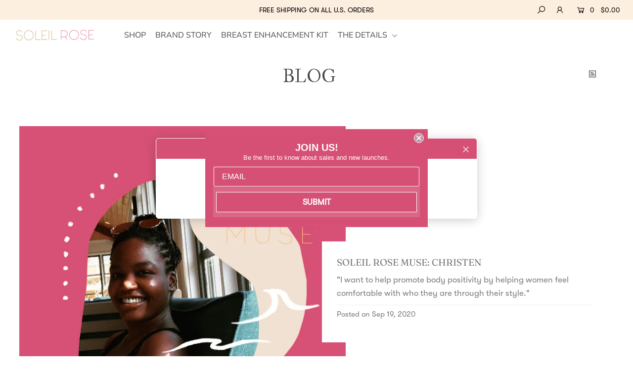

--- FILE ---
content_type: text/css
request_url: https://soleilrose.com/cdn/shop/t/10/assets/custom-font.css?v=33035296204871702691696354655
body_size: -251
content:
@font-face{font-family:Adobe Caslon Pro;src:url(//soleilrose.com/cdn/shop/t/10/assets/ACaslonPro-Regular.woff2?v=142054460856457995261646756046) format("woff2"),url(//soleilrose.com/cdn/shop/t/10/assets/ACaslonPro-Regular.woff?v=169981640551117250421646756046) format("woff")}@font-face{font-family:GT Walsheim Pro Regular;src:url(//soleilrose.com/cdn/shop/t/10/assets/GT-Walsheim-Pro-Regular.woff2?v=43602687633590918341646756064) format("woff2"),url(//soleilrose.com/cdn/shop/t/10/assets/GT-Walsheim-Pro-Regular.woff?v=2661814116942291081646756064) format("woff")}body,ul#main-nav li a,.flex-caption p{font-family:GT Walsheim Pro Regular!important}h1,h2,h4,h5,h6{font-family:Adobe Caslon Pro!important}.homepage-promo .caption p{font-family:Adobe Caslon Pro!important;font-size:34px!important}.homepage-promo .promo-inner .cta a{font-family:GT Walsheim Pro Regular!important;padding:0 45px}.product-details h3{font-size:20px;font-family:GT Walsheim Pro Regular!important}.parallax-text p{font-size:23px!important;line-height:1.5;font-family:GT Walsheim Pro Regular!important}#footer-wrapper ul li a{font-family:GT Walsheim Pro Regular!important}input#footer-subscribe{background:#fff;color:#2e2e2e;border:1px solid;text-transform:uppercase;font-family:GT Walsheim Pro Regular!important}.price,.topbar p{font-family:GT Walsheim Pro Regular!important}
/*# sourceMappingURL=/cdn/shop/t/10/assets/custom-font.css.map?v=33035296204871702691696354655 */


--- FILE ---
content_type: text/css
request_url: https://soleilrose.com/cdn/shop/t/10/assets/ds-css.css?v=87415538591392773371646756054
body_size: 664
content:
@media (max-width: 981px){.slick-prev.slick-arrow,.slick-next.slick-arrow{background-color:#c65976!important;color:#fff!important}.product-main-images .slick-arrow i{color:#fff!important}}.homepage-rich-text-1593629934409.no-fouc.aos-init.aos-animate h2{color:#474747!important;font-size:28px!important;letter-spacing:3px}section.homepage-rich-text-1593629934409 .row:nth-child(2){display:none}.submenu{background-color:#fff!important}@media (min-width: 768px){.flex-caption{left:43%!important}}#insta-feed h2{font-size:34px!important}h2{font-size:45px;line-height:50px}.parallax-text h2{font-size:45px!important;line-height:45px!important}.footer-menu h4{padding-bottom:0!important;color:#2a2a2a;font-size:23px!important}#footer-wrapper ul li a{color:#8c8c8c!important;font-size:17px;opacity:1}#footer-wrapper p{color:#8c8c8c;font-size:17px}#payment{margin-top:0}.parallax-text .button{margin-top:25px;height:55px;line-height:54px;border:2px solid;padding:0 50px;font-size:20px!important;font-weight:300!important}#flexslider--1559067219938 .flex-caption .cta a{height:55px;line-height:54px;border:2px solid;padding:0 50px;font-size:20px!important;font-weight:300!important}.section-title{padding:0;margin-bottom:0!important}.index .rte{text-align:center;color:#fff}.flexslider .flex-active-slide .flex-caption{width:100%!important}.flexslider{padding-bottom:30px}section.homepage-gallery-1561574067213,section.homepage-gallery-1561574067213 .caption p{padding-top:33px;padding-bottom:0}section.homepage-featured-collection-1559084715445{margin-top:20px!important}ul#main-nav li a{text-transform:uppercase;font-family:Nunito Sans!important}#navigation{background-color:#fff}.caption-inners{padding-left:0!important;padding-right:0!important}.balance-text{text-align:center;color:#fff;font-size:45px;line-height:45px}.balance-text-para{text-align:center;margin-bottom:0;color:#fff;font-size:23px;line-height:normal}.started-text{color:#fff;font-size:27px;line-height:1.1;text-align:center}@media (max-width: 767px){.homepage-gallery-1582049263176{display:none}}@media (min-width: 768px){.mobile-gal-section{display:none}}@media (max-width: 1200px){ul#main-nav li a.top_level{font-size:12px!important;padding:0 10px 0 0!important}}.testimonial-quote{font-family:Adobe Caslon Pro!important;font-weight:700;margin-top:10px;font-size:14px;color:#000}.mobile-gal-section{padding-top:0!important}.circular-pink-inner{width:158px;height:158px;float:right;background-color:#d65175;color:#fff;border-radius:50%;display:flex;align-items:center;padding:20px;margin-top:24%}@media (max-width: 400px){.circular-pink-inner{margin-top:68px;line-height:1.1;padding:15px;height:145px;width:145px}}@media (max-width: 375px){.circular-pink-inner{margin-top:31px}}@media (max-width: 350px){.circular-pink-inner{margin-top:7px}}@media (max-width: 330px){.circular-pink-inner{margin-top:-15px}}.square-beige{display:flex;align-items:center;padding:12px;width:275px;background-color:#fdf0e0;margin:0 auto}.collage-desktop{width:100%}.collage-mobile{background-image:url(/cdn/shop/files/shop-the-look-02_800x.jpg);background-repeat:no-repeat;background-position:center center;background-size:contain;display:flex;flex-direction:column;height:550px;font-size:12px;line-height:1.5;font-family:Nunito;margin-bottom:20px;padding:0 20px 20px;background-position:top center}.circular-pink,.square-beige{flex-grow:1;text-align:center}.collage-mobile .circular-pink{flex-basis:80%;align-items:center;justify-content:flex-end;display:flex}.collage-mobile .square-beige{flex-basis:20%;align-items:center}.homepage-rich-text-1582049231056{width:100%!important;padding:25px 0!important}.homepage-rich-text-1582049231056 .desktop-8.desktop-push-2.tablet-6.mobile-3{width:100%!important;margin-left:unset!important}.mobile-clear{display:block;width:100%;float:unset!important}@media (min-width: 768px){.mobile-clear{display:none}}.product-add{display:flex;flex-wrap:wrap;align-items:flex-end;padding-bottom:30px}input#AddToCart{margin-right:10px;margin-bottom:0!important}.btn.size-chart-open-popup{line-height:1;padding-top:20px}.rte.footer-block-content{text-align:left}.footer-block-content{display:block!important}.footer-menu h4:after{display:none!important}.enhancement-col{flex-direction:row!important;flex-wrap:nowrap!important;align-items:flex-start}.enhancement-col label{margin-top:-6px;text-align:left}.enhancement-row{padding-top:10px}.cart-attribute__field{font-weight:700}@media (max-width: 767px){.started-text{margin-bottom:20px;font-size:20px}.started-text br{display:none}#shopify-section-1561574293261 h2{font-size:23px!important}#flexslider--1559067219938 .caption-inners{padding-bottom:0!important;padding-top:33px}.parallax-1561574293261.parallax.parallax-window.lazyload-fade.lazyloaded .row{padding:30px 0!important}.balance-text,.parallax-text h2,h2.slide-title,#flexslider--1559067219938 .flex-caption h2.slide-title{font-size:27px!important;line-height:1.1!important}.balance-text-para,.parallax-text p,p.caption{font-size:14px!important;max-width:100%!important}.flexslider .cta a{margin-top:20px;color:#000!important}.parallax-1582049039471.parallax.parallax-window.lazyload-fade.lazyloaded{padding-top:0!important}.parallax-1582049039471.parallax.parallax-window.lazyload-fade.lazyloaded .row{background-color:#ffffffa1!important;padding:30px!important}.parallax-1561574293261.parallax.parallax-window.lazyload-fade.lazyloaded{padding-top:0!important}.parallax-1561574293261.parallax.parallax-window.lazyload-fade.lazyloaded .row{background-color:#0000005c!important}}@media (max-width: 767px){.homepage-rich-text-1593629934409.no-fouc.aos-init.aos-animate h2{font-size:20px!important;letter-spacing:unset!important}#insta-feed h2,.homepage-rich-text-1593629934409.no-fouc.aos-init.aos-animate h2,section.homepage-rich-text-1593629934409 h2{font-size:24px!important;letter-spacing:1!important}#product-content ul{text-align:left!important}}.homepage-products .money{display:none}.homepage-products h2{font-size:55px}
/*# sourceMappingURL=/cdn/shop/t/10/assets/ds-css.css.map?v=87415538591392773371646756054 */


--- FILE ---
content_type: text/css
request_url: https://cdn.occ-app.com/shopify-apps/one-click-checkout/store/b7059b29d225441ddf65b83920c14128.css?1768978406759
body_size: 257
content:
#occ3-popup-desktop [data-editable="popup"] {border-color: #ffff;border-width: 1px;border-radius: 6px;background-color: rgba(255, 255, 255, 1);}#occ3-popup-desktop [data-editable="header"] {background-color: #D65075;padding-top: 20px;min-height: 16px;}#occ3-popup-desktop [data-editable="title"] {color: #ffff;font-size: 18px;font-family: inherit;font-style: normal;font-weight: normal;text-decoration: none;}#occ3-popup-desktop [data-editable="desc"] {color: #ffff;font-size: 12px;font-family: inherit;font-style: normal;font-weight: normal;text-decoration: none;}#occ3-popup-desktop [data-editable="close-popup-button"] {fill: #ffff;width: 14px;top: 15px;right: 15px;}#occ3-popup-desktop [data-editable="product-image"] {width: 75px;}#occ3-popup-desktop [data-editable="product-title"] {color: #5d5c5c;font-size: 12.5px;font-family: inherit;font-style: normal;font-weight: normal;text-decoration: none;}#occ3-popup-desktop [data-editable="products-number"] {color: #5d5c5c;font-size: 11.25px;font-family: inherit;font-style: normal;font-weight: normal;width: 22.5px;}#occ3-popup-desktop [data-editable="product-number-change-buttons"] {width: 20px;border-color: #C6D3E4;border-width: 1px;border-radius: 0;color: rgb(132, 132, 132);font-size: 11.25px;}#occ3-popup-desktop [data-editable="cost"] {color: #5d5c5c;font-size: 12.5px;font-family: inherit;font-style: normal;font-weight: normal;text-decoration: none;}#occ3-popup-desktop [data-editable="product-delete-button"] {fill: #5d5c5c;width: 11.25px;}#occ3-popup-desktop [data-editable="subtotal"] {color: #5d5c5c;font-size: 12.5px;font-family: inherit;font-style: normal;font-weight: normal;text-decoration: none;}#occ3-popup-desktop [data-editable="subtotal-value"] {color: #5d5c5c;font-size: 12.5px;font-family: inherit;font-style: normal;font-weight: normal;text-decoration: none;}#occ3-popup-desktop [data-editable="continue-shopping"] {color: #D65075;font-size: 12px;font-family: inherit;font-style: normal;font-weight: normal;text-decoration: none;}#occ3-popup-desktop [data-editable="left-chevron-button"] {fill: rgb(0, 18, 47);width: 13.1333px;}#occ3-popup-desktop [data-editable="go-to-card-button"] {background-color: #ffffff;padding-left: 25px;padding-top: 10px;border-color: #043467;border-width: 1px;border-radius: 1.875px;color: #00122F;font-size: 12px;font-family: inherit;font-style: normal;font-weight: normal;text-decoration: none;}#occ3-popup-desktop [data-editable="checkout-button"] {background-color: #D65075;padding-left: 25px;padding-top: 10px;border-color: rgb(255, 255, 255);border-width: 0;border-radius: 0;color: rgb(255, 255, 255);font-size: 12px;font-family: inherit;font-style: normal;font-weight: normal;text-decoration: none;}#occ3-popup-desktop [data-editable="empty-cart"] {color: #000000;font-size: 14px;font-family: inherit;font-style: normal;font-weight: normal;text-decoration: none;}#occ3-popup-desktop [data-editable="go-to-cart-button"] {background-color: #ffffff;padding-left: 25px;padding-top: 10px;border-color: #043467;border-width: 1px;border-radius: 1.875px;color: #00122F;font-size: 12px;font-family: inherit;font-style: normal;font-weight: normal;text-decoration: none;}#occ3-popup-desktop [data-editable="item-props"] {color: #252525;font-size: 12px;font-style: normal;font-family: inherit;font-weight: normal;text-decoration: none;}
#occ3-popup-mobile [data-editable="popup"] {background-color: rgba(255, 255, 255, 1);}#occ3-popup-mobile [data-editable="header"] {background-color: #D65075;padding-top: 10px;min-height: 15px;}#occ3-popup-mobile [data-editable="title"] {color: #ffff;font-size: 20px;font-family: inherit;font-style: normal;font-weight: normal;text-decoration: none;}#occ3-popup-mobile [data-editable="close-popup-button"] {fill: #ffff;width: 15px;top: 15px;right: 25px;}#occ3-popup-mobile [data-editable="product-image"] {width: 75px;}#occ3-popup-mobile [data-editable="product-title"] {color: #5d5c5c;font-size: 13px;font-family: inherit;font-style: normal;font-weight: normal;text-decoration: none;}#occ3-popup-mobile [data-editable="products-number"] {color: #5d5c5c;font-size: 11px;font-family: inherit;font-style: normal;font-weight: normal;width: 22px;}#occ3-popup-mobile [data-editable="product-number-change-buttons"] {width: 23px;border-color: #C6D3E4;border-width: 1px;border-radius: 0;color: rgb(132, 132, 132);font-size: 14px;}#occ3-popup-mobile [data-editable="cost"] {color: #5d5c5c;font-size: 16px;font-family: inherit;font-style: normal;font-weight: normal;text-decoration: none;}#occ3-popup-mobile [data-editable="product-delete-button"] {fill: #5d5c5c;width: 15px;}#occ3-popup-mobile [data-editable="subtotal"] {color: #5d5c5c;font-size: 18px;font-family: inherit;font-style: normal;font-weight: normal;text-decoration: none;}#occ3-popup-mobile [data-editable="subtotal-value"] {color: #5d5c5c;font-size: 18px;font-family: inherit;font-style: normal;font-weight: normal;text-decoration: none;}#occ3-popup-mobile [data-editable="continue-shopping"] {color: #D65075;font-size: 14px;font-family: inherit;font-style: normal;font-weight: normal;text-decoration: none;}#occ3-popup-mobile [data-editable="left-chevron-button"] {fill: rgb(0, 18, 47);width: 10px;}#occ3-popup-mobile [data-editable="go-to-card-button"] {background-color: #ffffff;padding-top: 10px;border-color: #043467;border-width: 1px;border-radius: 1.875px;color: #00122F;font-size: 14px;font-family: inherit;font-style: normal;font-weight: normal;text-decoration: none;}#occ3-popup-mobile [data-editable="checkout-button"] {background-color: #D65075;padding-top: 10px;border-color: rgb(255, 255, 255);border-width: 0;border-radius: 0;color: rgb(255, 255, 255);font-size: 14px;font-family: inherit;font-style: normal;font-weight: normal;text-decoration: none;}#occ3-popup-mobile [data-editable="empty-cart"] {color: #000000;font-size: 14px;font-family: inherit;font-style: normal;font-weight: normal;text-decoration: none;}#occ3-popup-mobile [data-editable="go-to-cart-button"] {background-color: #ffffff;padding-top: 10px;border-color: #043467;border-width: 1px;border-radius: 1.875px;color: #00122F;font-size: 14px;font-family: inherit;font-style: normal;font-weight: normal;text-decoration: none;}#occ3-popup-mobile [data-editable="item-props"] {color: #252525;font-size: 12px;font-style: normal;font-family: inherit;font-weight: normal;text-decoration: none;}
.occ3-buy-now-button-wrapper [data-editable="buy-now-button"] {background-color: #E31313;border-color: rgb(255, 255, 255);border-width: 0;border-radius: 0;color: rgb(255, 255, 255);font-size: 18px;font-family: inherit;font-style: normal;font-weight: normal;text-decoration: none;padding-top: 10px;margin-top: 15px;padding-left: 25px;margin-left: 0px;}

--- FILE ---
content_type: application/x-javascript
request_url: https://cdn.occ-app.com/shopify-apps/one-click-checkout/store/b7059b29d225441ddf65b83920c14128.js?1768978406759
body_size: 5207
content:
if(typeof Spurit === 'undefined') var Spurit = {};
if(typeof Spurit.OneClickCheckout3 === 'undefined') Spurit.OneClickCheckout3 = {};
Spurit.OneClickCheckout3.settings = {"is_deactivated":0,"atcButton":{"shop_id":5799,"is_enabled":false,"pages":["PRODUCT"],"action":"GOTO_CHECKOUT","selectors":{"home":{"position":"before","selector":"form[action=\"\/cart\/add\"] [type=submit]","auto_selected":false},"product":{"position":"before","selector":"#addToCart","auto_selected":false},"collection":{"position":"before","selector":"form[action=\"\/cart\/add\"] [type=submit]","auto_selected":false}},"created_at":"2023-07-18T16:29:21.000000Z","updated_at":"2023-07-18T16:29:21.000000Z"},"buyNowButton":{"shop_id":5799,"is_enabled":false,"pages":["PRODUCT"],"action":"GOTO_CHECKOUT","selectors":{"home":{"position":"after","selector":"","auto_selected":false},"product":{"position":"after","selector":"","auto_selected":false},"collection":{"position":"after","selector":"","auto_selected":false}},"design":{"buy-now-button":{"__options":{"text":"Buy Now"}}},"hide_original_buy_now_button":false,"is_original_atc_button_style":false,"created_at":"2023-07-18T16:29:21.000000Z","updated_at":"2023-07-18T16:29:21.000000Z"},"popup":{"shop_id":5799,"design":{"mobile":{"css":"#occ3-popup-mobile [data-editable=\"popup\"] {background-color: rgba(255, 255, 255, 1);}#occ3-popup-mobile [data-editable=\"header\"] {background-color: #D65075;padding-top: 10px;min-height: 15px;}#occ3-popup-mobile [data-editable=\"title\"] {color: #ffff;font-size: 20px;font-family: inherit;font-style: normal;font-weight: normal;text-decoration: none;}#occ3-popup-mobile [data-editable=\"close-popup-button\"] {fill: #ffff;width: 15px;top: 15px;right: 25px;}#occ3-popup-mobile [data-editable=\"product-image\"] {width: 75px;}#occ3-popup-mobile [data-editable=\"product-title\"] {color: #5d5c5c;font-size: 13px;font-family: inherit;font-style: normal;font-weight: normal;text-decoration: none;}#occ3-popup-mobile [data-editable=\"products-number\"] {color: #5d5c5c;font-size: 11px;font-family: inherit;font-style: normal;font-weight: normal;width: 22px;}#occ3-popup-mobile [data-editable=\"product-number-change-buttons\"] {width: 23px;border-color: #C6D3E4;border-width: 1px;border-radius: 0;color: rgb(132, 132, 132);font-size: 14px;}#occ3-popup-mobile [data-editable=\"cost\"] {color: #5d5c5c;font-size: 16px;font-family: inherit;font-style: normal;font-weight: normal;text-decoration: none;}#occ3-popup-mobile [data-editable=\"product-delete-button\"] {fill: #5d5c5c;width: 15px;}#occ3-popup-mobile [data-editable=\"subtotal\"] {color: #5d5c5c;font-size: 18px;font-family: inherit;font-style: normal;font-weight: normal;text-decoration: none;}#occ3-popup-mobile [data-editable=\"subtotal-value\"] {color: #5d5c5c;font-size: 18px;font-family: inherit;font-style: normal;font-weight: normal;text-decoration: none;}#occ3-popup-mobile [data-editable=\"continue-shopping\"] {color: #D65075;font-size: 14px;font-family: inherit;font-style: normal;font-weight: normal;text-decoration: none;}#occ3-popup-mobile [data-editable=\"left-chevron-button\"] {fill: rgb(0, 18, 47);width: 10px;}#occ3-popup-mobile [data-editable=\"go-to-card-button\"] {background-color: #ffffff;padding-top: 10px;border-color: #043467;border-width: 1px;border-radius: 1.875px;color: #00122F;font-size: 14px;font-family: inherit;font-style: normal;font-weight: normal;text-decoration: none;}#occ3-popup-mobile [data-editable=\"checkout-button\"] {background-color: #D65075;padding-top: 10px;border-color: rgb(255, 255, 255);border-width: 0;border-radius: 0;color: rgb(255, 255, 255);font-size: 14px;font-family: inherit;font-style: normal;font-weight: normal;text-decoration: none;}#occ3-popup-mobile [data-editable=\"empty-cart\"] {color: #000000;font-size: 14px;font-family: inherit;font-style: normal;font-weight: normal;text-decoration: none;}#occ3-popup-mobile [data-editable=\"go-to-cart-button\"] {background-color: #ffffff;padding-top: 10px;border-color: #043467;border-width: 1px;border-radius: 1.875px;color: #00122F;font-size: 14px;font-family: inherit;font-style: normal;font-weight: normal;text-decoration: none;}#occ3-popup-mobile [data-editable=\"item-props\"] {color: #252525;font-size: 12px;font-style: normal;font-family: inherit;font-weight: normal;text-decoration: none;}","html":"<div class=\"spurit-occ3-popup spurit-occ3-popup-desktop\" data-editable=\"popup\" data-occ3=\"cart\">\n    <header class=\"spurit-occ3-header\" data-editable=\"header\">\n        <div class=\"spurit-occ3-title\">\n            <div data-editable=\"title\">\n                {{ &titleLabel }}\n            <\/div>\n        <\/div>\n        {{#issetProducts}}\n        <div class=\"spurit-occ3-desc\">\n            <div data-editable=\"desc\">\n                {{ &descriptionLabel }}\n            <\/div>\n        <\/div>\n        {{\/issetProducts}}\n        <svg data-editable=\"close-popup-button\"\n             data-occ3=\"close-cart\"\n             class=\"spurit-occ3-close-popup-button\"\n             viewBox=\"0 0 20 20\"\n             focusable=\"false\"\n             aria-hidden=\"true\"\n        >\n            <path data-occ3=\"close-cart\"\n                  d=\"M11.414 10l6.293-6.293a.999.999 0 1 0-1.414-1.414L10 8.586 3.707 2.293a.999.999 0 1 0-1.414 1.414L8.586 10l-6.293 6.293a.999.999 0 1 0 1.414 1.414L10 11.414l6.293 6.293a.997.997 0 0 0 1.414 0 .999.999 0 0 0 0-1.414L11.414 10z\"\n                  fill-rule=\"evenodd\"\n            ><\/path>\n        <\/svg>\n    <\/header>\n    <article class=\"spurit-occ3-body {{#preloader}}occ3-display-none{{\/preloader}}\" data-occ3=\"popup-body\">\n        {{#issetProducts}}\n        <table class=\"spurit-occ3-products-list\">\n            {{#products}}\n            <tr class=\"spurit-occ3-product-row\"\n                data-occ3=\"product-container\"\n                data-occ3-id=\"{{ id }}\"\n                data-occ3-cart-key=\"{{ key }}\"\n            >\n                <td class=\"spurit-occ3-product-cell spurit-occ3-product-image\">\n                    <a href=\"{{ url }}\">\n                        <img data-editable=\"product-image\" src=\"{{ image }}\" alt=\"{{ title }}\">\n                    <\/a>\n                <\/td>\n                <td class=\"spurit-occ3-product-cell spurit-occ3-product-name\">\n                    <div data-editable=\"product-title\">\n                        {{ title }}\n                    <\/div>\n\n                    {{#selling_plan}}\n                        <span class=\"occ3-selling-plan\">{{selling_plan}}<\/span>\n                    {{\/selling_plan}}\n\n                    {{#properties}}\n                    <p class=\"occ3-properties\" data-editable=\"item-props\">\n                        {{#.}}\n                            {{.}}\n                        {{\/.}}\n                    <\/p>\n                    {{\/properties}}\n                <\/td>\n                <td class=\"spurit-occ3-product-cell spurit-occ3-product-quantity\">\n                    <div class=\"spurit-num-input\">\n                        <button\n                           class=\"spurit-ni-button spurit-ni-button-left\"\n                           data-occ3=\"quantity-minus\"\n                           data-editable=\"product-number-change-buttons\"\n                        >\n                            &minus;\n                        <\/button>\n                        <input type=\"number\"\n                               class=\"occ3-quantity\"\n                               min=\"1\"\n                               value=\"{{ quantity }}\"\n                               data-vid=\"updates_{{ variant_id }}\"\n                               data-editable=\"products-number\"\n                               data-occ3=\"quantity\"\n                        >\n                        <button href=\"#\"\n                           class=\"spurit-ni-button spurit-ni-button-right\"\n                           data-occ3=\"quantity-plus\"\n                           data-editable=\"product-number-change-buttons\"\n                        >\n                            &plus;\n                        <\/button>\n                    <\/div>\n                <\/td>\n                <td class=\"spurit-occ3-product-cell spurit-occ3-product-price\">\n                    {{#compare_at_price}}\n                        <div data-occ3=\"price-total\" data-editable=\"cost\" class=\"spurit-occ3-compare-at-price\">\n                            {{ &compare_at_price }}\n                        <\/div>\n                    {{\/compare_at_price}}\n\n                    <div data-occ3=\"price-total\" data-editable=\"cost\">\n                        {{ &line_price }}\n                    <\/div>\n                <\/td>\n                <td class=\"spurit-occ3-product-cell spurit-occ3-product-delete\">\n                    <svg data-editable=\"product-delete-button\"\n                         data-occ3=\"remove-button\"\n                         viewBox=\"0 0 20 20\"\n                         focusable=\"false\"\n                         aria-hidden=\"true\"\n                    >\n                        <path data-occ3=\"remove-button\"\n                              d=\"M11.414 10l6.293-6.293a.999.999 0 1 0-1.414-1.414L10 8.586 3.707 2.293a.999.999 0 1 0-1.414 1.414L8.586 10l-6.293 6.293a.999.999 0 1 0 1.414 1.414L10 11.414l6.293 6.293a.997.997 0 0 0 1.414 0 .999.999 0 0 0 0-1.414L11.414 10z\"\n                              fill-rule=\"evenodd\"\n                        ><\/path>\n                    <\/svg>\n                <\/td>\n            <\/tr>\n            {{\/products}}\n        <\/table>\n        {{\/issetProducts}}\n\n        {{^issetProducts}}\n        <div class=\"spurit-occ3-cart-empty\" data-occ3-cart-empty>\n            <p data-editable=\"empty-cart\">\n                {{ &emptyCartLabel }}\n            <\/p>\n            <div class=\"spurit-occ3-continue-shopping\">\n                <div data-occ3=\"continue-shopping\">\n                    <svg data-editable=\"left-chevron-button\"\n                         viewBox=\"0 0 20 20\"\n                         xmlns=\"http:\/\/www.w3.org\/2000\/svg\"\n                         fill=\"none\"\n                    >\n                        <path fill-rule=\"evenodd\"\n                              d=\"M14 20.001a.994.994 0 0 1-.747-.336l-8-9a.999.999 0 0 1 0-1.328l8-9a.999.999 0 1 1 1.494 1.328l-7.41 8.336 7.41 8.336A.999.999 0 0 1 14 20.001z\"\n                        \/>\n                    <\/svg>\n                    <span data-editable=\"continue-shopping\">\n                        {{ &continueShoppingLabel }}\n                    <\/span>\n                <\/div>\n            <\/div>\n        <\/div>\n        {{\/issetProducts}}\n    <\/article>\n\n    {{#issetProducts}}\n    <footer class=\"spurit-occ3-footer {{#preloader}}occ3-display-none{{\/preloader}}\" data-occ3=\"popup-footer\">\n        <div class=\"spurit-occ3-subtotal-row\">\n            <div class=\"spurit-occ3-subtotal-label\">\n                <div data-editable=\"subtotal\">\n                    {{ &subtotalLabel }}\n                <\/div>\n            <\/div>\n            <div class=\"spurit-occ3-subtotal-price\">\n                {{#compareAtSubtotal}}\n                    <div data-occ3=\"price-subtotal\" data-editable=\"subtotal-value\" class=\"spurit-occ3-compare-at-price\">\n                        {{ &compareAtSubtotal }}\n                    <\/div>\n                {{\/compareAtSubtotal}}\n\n                <div data-occ3=\"price-subtotal\" data-editable=\"subtotal-value\">\n                    {{ &subtotal }}\n                <\/div>\n            <\/div>\n        <\/div>\n        <div class=\"spurit-occ3-actions-row\">\n            <div class=\"spurit-occ3-continue-shopping\">\n                <div data-occ3=\"continue-shopping\">\n                    <svg data-editable=\"left-chevron-button\"\n                         viewBox=\"0 0 20 20\"\n                         xmlns=\"http:\/\/www.w3.org\/2000\/svg\"\n                         fill=\"none\"\n                    >\n                        <path fill-rule=\"evenodd\"\n                              d=\"M14 20.001a.994.994 0 0 1-.747-.336l-8-9a.999.999 0 0 1 0-1.328l8-9a.999.999 0 1 1 1.494 1.328l-7.41 8.336 7.41 8.336A.999.999 0 0 1 14 20.001z\"\n                        \/>\n                    <\/svg>\n                    <span data-editable=\"continue-shopping\">\n                        {{ &continueShoppingLabel }}\n                    <\/span>\n                <\/div>\n            <\/div>\n            {{#showGoToCart}}\n            <div class=\"spurit-occ3-go-to-cart\">\n                <a href=\"\/cart\/\" class=\"spurit-occ3-button\" data-editable=\"go-to-cart-button\">\n                    <span data-text=\"go-to-cart-button\">\n                        {{ &goToCartLabel }}\n                    <\/span>\n                <\/a>\n            <\/div>\n            {{\/showGoToCart}}\n            <div class=\"spurit-occ3-checkout\">\n                <a href=\"\/checkout\/\" class=\"spurit-occ3-button\" data-editable=\"checkout-button\"\n                   data-occ3=\"checkout\"\n                   name=\"checkout\">\n                    <span data-text=\"checkout-button\">\n                        {{ &checkoutLabel }}\n                    <\/span>\n                <\/a>\n            <\/div>\n        <\/div>\n    <\/footer>\n    {{\/issetProducts}}\n    <div data-occ3-preloader {{#preloader}}class=\"occ3-display-block\"{{\/preloader}}>\n        <div class=\"loader\">\n            <svg class=\"circular\" viewBox=\"25 25 50 50\">\n                <circle class=\"path\"\n                        cx=\"50\"\n                        cy=\"50\"\n                        r=\"20\"\n                        fill=\"none\"\n                        stroke-width=\"2\"\n                        stroke-miterlimit=\"10\"\n                \/>\n            <\/svg>\n        <\/div>\n    <\/div>\n<\/div>\n","settings":{"cost":{"color":"#5d5c5c","__options":{"title":"Product Price","font-size":{"max":32,"min":10}},"font-size":"16px","font-style":"normal","font-family":"inherit","font-weight":"normal","text-decoration":"none"},"popup":{"__options":{"title":"General","background-color":{"label":"Background Color"}},"background-color":"rgba(255, 255, 255, 1)"},"title":{"color":"#ffff","__options":{"text":"Cart Summary","title":"Pop-up Title","font-size":{"max":40,"min":10}},"font-size":"20px","font-style":"normal","font-family":"inherit","font-weight":"normal","text-decoration":"none"},"header":{"__options":{"title":"Pop-up Header","padding-top":{"max":50,"min":5,"label":"Size"}},"padding-top":"10px","background-color":"#D65075"},"subtotal":{"color":"#5d5c5c","__options":{"text":"Subtotal:","title":"Subtotal Text","font-size":{"max":26,"min":10}},"font-size":"18px","font-style":"normal","font-family":"inherit","font-weight":"normal","text-decoration":"none"},"empty-cart":{"color":"#000000","__options":{"text":"Your cart is currently empty","title":"Empty \u0421art Text","font-size":{"max":40,"min":10}},"font-size":"14px","font-style":"normal","font-family":"inherit","font-weight":"normal","text-decoration":"none"},"item-props":{"color":"#252525","font-size":"12px","font-style":"normal","font-family":"inherit","font-weight":"normal","text-decoration":"none"},"product-image":{"width":"75px","__options":{"title":"Product Image","width":{"max":120,"min":40}}},"product-title":{"color":"#5d5c5c","__options":{"title":"Product Title","font-size":{"max":26,"min":10}},"font-size":"13px","font-style":"normal","font-family":"inherit","font-weight":"normal","text-decoration":"none"},"subtotal-value":{"color":"#5d5c5c","__options":{"title":"Total Price","font-size":{"max":32,"min":10}},"font-size":"18px","font-style":"normal","font-family":"inherit","font-weight":"normal","text-decoration":"none"},"checkout-button":{"color":"rgb(255, 255, 255)","__options":{"text":"Checkout","title":"Checkout Button","font-size":{"max":26,"min":10},"padding-top":{"max":20,"min":0,"label":"Height"},"border-radius":{"max":35,"min":0}},"font-size":"14px","font-style":"normal","font-family":"inherit","font-weight":"normal","padding-top":"10px","border-color":"rgb(255, 255, 255)","border-width":"0","border-radius":"0","text-decoration":"none","background-color":"#D65075"},"products-number":{"color":"#5d5c5c","__options":{"title":"Product Quantity","font-size":{"max":26,"min":8}},"font-size":"11px","font-style":"normal","font-family":"inherit","font-weight":"normal"},"continue-shopping":{"color":"#D65075","__options":{"text":"Continue Shopping","title":"Continue Shopping Text","font-size":{"max":26,"min":10}},"font-size":"14px","font-style":"normal","font-family":"inherit","font-weight":"normal","text-decoration":"none"},"go-to-card-button":{"color":"#00122F","__options":{"text":"Go to Cart","title":"Go to cart Button","font-size":{"max":26,"min":10},"padding-top":{"max":20,"min":0,"label":"Height"},"border-radius":{"max":35,"min":0}},"font-size":"14px","font-style":"normal","font-family":"inherit","font-weight":"normal","padding-top":"10px","border-color":"#043467","border-width":"1px","border-radius":"1.875px","text-decoration":"none","background-color":"#ffffff"},"go-to-cart-button":{"color":"#00122F","__options":{"text":"Go to Cart","title":"Go to cart Button","font-size":{"max":26,"min":10},"padding-top":{"max":20,"min":0,"label":"Height"},"border-radius":{"max":35,"min":0}},"font-size":"14px","font-style":"normal","font-family":"inherit","font-weight":"normal","padding-top":"10px","border-color":"#043467","border-width":"1px","border-radius":"1.875px","text-decoration":"none","background-color":"#ffffff"},"close-popup-button":{"top":"15px","fill":"#ffff","right":"25px","width":"15px","__options":{"top":{"max":40,"label":"Vertical Position"},"fill":{"label":"Color"},"right":{"max":40,"label":"Horizontal Position"},"title":"Pop-up Cross","width":{"max":40,"min":10}}},"left-chevron-button":{"fill":"rgb(0, 18, 47)","width":"10px","__options":{"fill":{"label":"Color"},"title":"Continue Shopping Arrow","width":{"max":26,"min":8}}},"product-delete-button":{"fill":"#5d5c5c","width":"15px","__options":{"fill":{"label":"Color"},"title":"Product Cross","width":{"max":30,"min":10}}},"product-number-change-buttons":{"color":"rgb(132, 132, 132)","width":"23px","__options":{"color":{"label":"Symbols Color"},"title":"Quantity Buttons","width":{"max":40,"min":18},"font-size":{"max":40,"min":12,"label":"Symbols Size"},"border-width":{"max":5},"border-radius":{"max":20}},"font-size":"14px","border-color":"#C6D3E4","border-width":"1px","border-radius":"0"}},"custom_css":""},"desktop":{"css":"#occ3-popup-desktop [data-editable=\"popup\"] {border-color: #ffff;border-width: 1px;border-radius: 6px;background-color: rgba(255, 255, 255, 1);}#occ3-popup-desktop [data-editable=\"header\"] {background-color: #D65075;padding-top: 20px;min-height: 16px;}#occ3-popup-desktop [data-editable=\"title\"] {color: #ffff;font-size: 18px;font-family: inherit;font-style: normal;font-weight: normal;text-decoration: none;}#occ3-popup-desktop [data-editable=\"desc\"] {color: #ffff;font-size: 12px;font-family: inherit;font-style: normal;font-weight: normal;text-decoration: none;}#occ3-popup-desktop [data-editable=\"close-popup-button\"] {fill: #ffff;width: 14px;top: 15px;right: 15px;}#occ3-popup-desktop [data-editable=\"product-image\"] {width: 75px;}#occ3-popup-desktop [data-editable=\"product-title\"] {color: #5d5c5c;font-size: 12.5px;font-family: inherit;font-style: normal;font-weight: normal;text-decoration: none;}#occ3-popup-desktop [data-editable=\"products-number\"] {color: #5d5c5c;font-size: 11.25px;font-family: inherit;font-style: normal;font-weight: normal;width: 22.5px;}#occ3-popup-desktop [data-editable=\"product-number-change-buttons\"] {width: 20px;border-color: #C6D3E4;border-width: 1px;border-radius: 0;color: rgb(132, 132, 132);font-size: 11.25px;}#occ3-popup-desktop [data-editable=\"cost\"] {color: #5d5c5c;font-size: 12.5px;font-family: inherit;font-style: normal;font-weight: normal;text-decoration: none;}#occ3-popup-desktop [data-editable=\"product-delete-button\"] {fill: #5d5c5c;width: 11.25px;}#occ3-popup-desktop [data-editable=\"subtotal\"] {color: #5d5c5c;font-size: 12.5px;font-family: inherit;font-style: normal;font-weight: normal;text-decoration: none;}#occ3-popup-desktop [data-editable=\"subtotal-value\"] {color: #5d5c5c;font-size: 12.5px;font-family: inherit;font-style: normal;font-weight: normal;text-decoration: none;}#occ3-popup-desktop [data-editable=\"continue-shopping\"] {color: #D65075;font-size: 12px;font-family: inherit;font-style: normal;font-weight: normal;text-decoration: none;}#occ3-popup-desktop [data-editable=\"left-chevron-button\"] {fill: rgb(0, 18, 47);width: 13.1333px;}#occ3-popup-desktop [data-editable=\"go-to-card-button\"] {background-color: #ffffff;padding-left: 25px;padding-top: 10px;border-color: #043467;border-width: 1px;border-radius: 1.875px;color: #00122F;font-size: 12px;font-family: inherit;font-style: normal;font-weight: normal;text-decoration: none;}#occ3-popup-desktop [data-editable=\"checkout-button\"] {background-color: #D65075;padding-left: 25px;padding-top: 10px;border-color: rgb(255, 255, 255);border-width: 0;border-radius: 0;color: rgb(255, 255, 255);font-size: 12px;font-family: inherit;font-style: normal;font-weight: normal;text-decoration: none;}#occ3-popup-desktop [data-editable=\"empty-cart\"] {color: #000000;font-size: 14px;font-family: inherit;font-style: normal;font-weight: normal;text-decoration: none;}#occ3-popup-desktop [data-editable=\"go-to-cart-button\"] {background-color: #ffffff;padding-left: 25px;padding-top: 10px;border-color: #043467;border-width: 1px;border-radius: 1.875px;color: #00122F;font-size: 12px;font-family: inherit;font-style: normal;font-weight: normal;text-decoration: none;}#occ3-popup-desktop [data-editable=\"item-props\"] {color: #252525;font-size: 12px;font-style: normal;font-family: inherit;font-weight: normal;text-decoration: none;}","html":"<div class=\"spurit-occ3-popup spurit-occ3-popup-desktop\" data-editable=\"popup\" data-occ3=\"cart\">\n    <header class=\"spurit-occ3-header\" data-editable=\"header\">\n        <div class=\"spurit-occ3-title\">\n            <div data-editable=\"title\">\n                {{ &titleLabel }}\n            <\/div>\n        <\/div>\n        {{#issetProducts}}\n        <div class=\"spurit-occ3-desc\">\n            <div data-editable=\"desc\">\n                {{ &descriptionLabel }}\n            <\/div>\n        <\/div>\n        {{\/issetProducts}}\n        <svg data-editable=\"close-popup-button\"\n             data-occ3=\"close-cart\"\n             class=\"spurit-occ3-close-popup-button\"\n             viewBox=\"0 0 20 20\"\n             focusable=\"false\"\n             aria-hidden=\"true\"\n        >\n            <path data-occ3=\"close-cart\"\n                  d=\"M11.414 10l6.293-6.293a.999.999 0 1 0-1.414-1.414L10 8.586 3.707 2.293a.999.999 0 1 0-1.414 1.414L8.586 10l-6.293 6.293a.999.999 0 1 0 1.414 1.414L10 11.414l6.293 6.293a.997.997 0 0 0 1.414 0 .999.999 0 0 0 0-1.414L11.414 10z\"\n                  fill-rule=\"evenodd\"\n            ><\/path>\n        <\/svg>\n    <\/header>\n    <article class=\"spurit-occ3-body {{#preloader}}occ3-display-none{{\/preloader}}\" data-occ3=\"popup-body\">\n        {{#issetProducts}}\n        <table class=\"spurit-occ3-products-list\">\n            {{#products}}\n            <tr class=\"spurit-occ3-product-row\"\n                data-occ3=\"product-container\"\n                data-occ3-id=\"{{ id }}\"\n                data-occ3-cart-key=\"{{ key }}\"\n            >\n                <td class=\"spurit-occ3-product-cell spurit-occ3-product-image\">\n                    <a href=\"{{ url }}\">\n                        <img data-editable=\"product-image\" src=\"{{ image }}\" alt=\"{{ title }}\">\n                    <\/a>\n                <\/td>\n                <td class=\"spurit-occ3-product-cell spurit-occ3-product-name\">\n                    <div data-editable=\"product-title\">\n                        {{ title }}\n                    <\/div>\n\n                    {{#selling_plan}}\n                        <span class=\"occ3-selling-plan\">{{selling_plan}}<\/span>\n                    {{\/selling_plan}}\n\n                    {{#properties}}\n                    <p class=\"occ3-properties\" data-editable=\"item-props\">\n                        {{#.}}\n                            {{.}}\n                        {{\/.}}\n                    <\/p>\n                    {{\/properties}}\n                <\/td>\n                <td class=\"spurit-occ3-product-cell spurit-occ3-product-quantity\">\n                    <div class=\"spurit-num-input\">\n                        <button\n                           class=\"spurit-ni-button spurit-ni-button-left\"\n                           data-occ3=\"quantity-minus\"\n                           data-editable=\"product-number-change-buttons\"\n                        >\n                            &minus;\n                        <\/button>\n                        <input type=\"number\"\n                               class=\"occ3-quantity\"\n                               min=\"1\"\n                               value=\"{{ quantity }}\"\n                               data-vid=\"updates_{{ variant_id }}\"\n                               data-editable=\"products-number\"\n                               data-occ3=\"quantity\"\n                        >\n                        <button href=\"#\"\n                           class=\"spurit-ni-button spurit-ni-button-right\"\n                           data-occ3=\"quantity-plus\"\n                           data-editable=\"product-number-change-buttons\"\n                        >\n                            &plus;\n                        <\/button>\n                    <\/div>\n                <\/td>\n                <td class=\"spurit-occ3-product-cell spurit-occ3-product-price\">\n                    {{#compare_at_price}}\n                        <div data-occ3=\"price-total\" data-editable=\"cost\" class=\"spurit-occ3-compare-at-price\">\n                            {{ &compare_at_price }}\n                        <\/div>\n                    {{\/compare_at_price}}\n\n                    <div data-occ3=\"price-total\" data-editable=\"cost\">\n                        {{ &line_price }}\n                    <\/div>\n                <\/td>\n                <td class=\"spurit-occ3-product-cell spurit-occ3-product-delete\">\n                    <svg data-editable=\"product-delete-button\"\n                         data-occ3=\"remove-button\"\n                         viewBox=\"0 0 20 20\"\n                         focusable=\"false\"\n                         aria-hidden=\"true\"\n                    >\n                        <path data-occ3=\"remove-button\"\n                              d=\"M11.414 10l6.293-6.293a.999.999 0 1 0-1.414-1.414L10 8.586 3.707 2.293a.999.999 0 1 0-1.414 1.414L8.586 10l-6.293 6.293a.999.999 0 1 0 1.414 1.414L10 11.414l6.293 6.293a.997.997 0 0 0 1.414 0 .999.999 0 0 0 0-1.414L11.414 10z\"\n                              fill-rule=\"evenodd\"\n                        ><\/path>\n                    <\/svg>\n                <\/td>\n            <\/tr>\n            {{\/products}}\n        <\/table>\n        {{\/issetProducts}}\n\n        {{^issetProducts}}\n        <div class=\"spurit-occ3-cart-empty\" data-occ3-cart-empty>\n            <p data-editable=\"empty-cart\">\n                {{ &emptyCartLabel }}\n            <\/p>\n            <div class=\"spurit-occ3-continue-shopping\">\n                <div data-occ3=\"continue-shopping\">\n                    <svg data-editable=\"left-chevron-button\"\n                         viewBox=\"0 0 20 20\"\n                         xmlns=\"http:\/\/www.w3.org\/2000\/svg\"\n                         fill=\"none\"\n                    >\n                        <path fill-rule=\"evenodd\"\n                              d=\"M14 20.001a.994.994 0 0 1-.747-.336l-8-9a.999.999 0 0 1 0-1.328l8-9a.999.999 0 1 1 1.494 1.328l-7.41 8.336 7.41 8.336A.999.999 0 0 1 14 20.001z\"\n                        \/>\n                    <\/svg>\n                    <span data-editable=\"continue-shopping\">\n                        {{ &continueShoppingLabel }}\n                    <\/span>\n                <\/div>\n            <\/div>\n        <\/div>\n        {{\/issetProducts}}\n    <\/article>\n\n    {{#issetProducts}}\n    <footer class=\"spurit-occ3-footer {{#preloader}}occ3-display-none{{\/preloader}}\" data-occ3=\"popup-footer\">\n        <div class=\"spurit-occ3-subtotal-row\">\n            <div class=\"spurit-occ3-subtotal-label\">\n                <div data-editable=\"subtotal\">\n                    {{ &subtotalLabel }}\n                <\/div>\n            <\/div>\n            <div class=\"spurit-occ3-subtotal-price\">\n                {{#compareAtSubtotal}}\n                    <div data-occ3=\"price-subtotal\" data-editable=\"subtotal-value\" class=\"spurit-occ3-compare-at-price\">\n                        {{ &compareAtSubtotal }}\n                    <\/div>\n                {{\/compareAtSubtotal}}\n\n                <div data-occ3=\"price-subtotal\" data-editable=\"subtotal-value\">\n                    {{ &subtotal }}\n                <\/div>\n            <\/div>\n        <\/div>\n        <div class=\"spurit-occ3-actions-row\">\n            <div class=\"spurit-occ3-continue-shopping\">\n                <div data-occ3=\"continue-shopping\">\n                    <svg data-editable=\"left-chevron-button\"\n                         viewBox=\"0 0 20 20\"\n                         xmlns=\"http:\/\/www.w3.org\/2000\/svg\"\n                         fill=\"none\"\n                    >\n                        <path fill-rule=\"evenodd\"\n                              d=\"M14 20.001a.994.994 0 0 1-.747-.336l-8-9a.999.999 0 0 1 0-1.328l8-9a.999.999 0 1 1 1.494 1.328l-7.41 8.336 7.41 8.336A.999.999 0 0 1 14 20.001z\"\n                        \/>\n                    <\/svg>\n                    <span data-editable=\"continue-shopping\">\n                        {{ &continueShoppingLabel }}\n                    <\/span>\n                <\/div>\n            <\/div>\n            {{#showGoToCart}}\n            <div class=\"spurit-occ3-go-to-cart\">\n                <a href=\"\/cart\/\" class=\"spurit-occ3-button\" data-editable=\"go-to-cart-button\">\n                    <span data-text=\"go-to-cart-button\">\n                        {{ &goToCartLabel }}\n                    <\/span>\n                <\/a>\n            <\/div>\n            {{\/showGoToCart}}\n            <div class=\"spurit-occ3-checkout\">\n                <a href=\"\/checkout\/\" class=\"spurit-occ3-button\" data-editable=\"checkout-button\"\n                   data-occ3=\"checkout\"\n                   name=\"checkout\">\n                    <span data-text=\"checkout-button\">\n                        {{ &checkoutLabel }}\n                    <\/span>\n                <\/a>\n            <\/div>\n        <\/div>\n    <\/footer>\n    {{\/issetProducts}}\n    <div data-occ3-preloader {{#preloader}}class=\"occ3-display-block\"{{\/preloader}}>\n        <div class=\"loader\">\n            <svg class=\"circular\" viewBox=\"25 25 50 50\">\n                <circle class=\"path\"\n                        cx=\"50\"\n                        cy=\"50\"\n                        r=\"20\"\n                        fill=\"none\"\n                        stroke-width=\"2\"\n                        stroke-miterlimit=\"10\"\n                \/>\n            <\/svg>\n        <\/div>\n    <\/div>\n<\/div>\n","settings":{"cost":{"color":"#5d5c5c","__options":{"title":"Product Price","font-size":{"max":32,"min":10}},"font-size":"12.5px","font-style":"normal","font-family":"inherit","font-weight":"normal","text-decoration":"none"},"desc":{"color":"#ffff","__options":{"text":"Complete your purchase by clicking \"Checkout\" button","title":"Pop-up Subtitle","font-size":{"max":26,"min":10}},"font-size":"12px","font-style":"normal","font-family":"inherit","font-weight":"normal","text-decoration":"none"},"popup":{"__options":{"title":"General","border-radius":{"max":50},"background-color":{"label":"Background Color"}},"border-color":"#ffff","border-width":"1px","border-radius":"6px","background-color":"rgba(255, 255, 255, 1)"},"title":{"color":"#ffff","__options":{"text":"Cart Summary","title":"Pop-up Title","font-size":{"max":40,"min":10}},"font-size":"18px","font-style":"normal","font-family":"inherit","font-weight":"normal","text-decoration":"none"},"header":{"__options":{"title":"Pop-up Header","padding-top":{"max":50,"min":5,"label":"Size"}},"padding-top":"20px","background-color":"#D65075"},"subtotal":{"color":"#5d5c5c","__options":{"text":"Subtotal:","title":"Subtotal Text","font-size":{"max":26,"min":10}},"font-size":"12.5px","font-style":"normal","font-family":"inherit","font-weight":"normal","text-decoration":"none"},"empty-cart":{"color":"#000000","__options":{"text":"Your cart is currently empty","title":"Empty \u0421art Text","font-size":{"max":40,"min":10}},"font-size":"14px","font-style":"normal","font-family":"inherit","font-weight":"normal","text-decoration":"none"},"item-props":{"color":"#252525","font-size":"12px","font-style":"normal","font-family":"inherit","font-weight":"normal","text-decoration":"none"},"product-image":{"width":"75px","__options":{"title":"Product Image","width":{"max":120,"min":40}}},"product-title":{"color":"#5d5c5c","__options":{"title":"Product Title","font-size":{"max":26,"min":10}},"font-size":"12.5px","font-style":"normal","font-family":"inherit","font-weight":"normal","text-decoration":"none"},"subtotal-value":{"color":"#5d5c5c","__options":{"title":"Total Price","font-size":{"max":32,"min":10}},"font-size":"12.5px","font-style":"normal","font-family":"inherit","font-weight":"normal","text-decoration":"none"},"checkout-button":{"color":"rgb(255, 255, 255)","__options":{"text":"Checkout","title":"Checkout Button","font-size":{"max":26,"min":10},"padding-top":{"max":20,"min":0,"label":"Height"},"padding-left":{"max":30,"min":0,"label":"Width"},"border-radius":{"max":35,"min":0}},"font-size":"12px","font-style":"normal","font-family":"inherit","font-weight":"normal","padding-top":"10px","border-color":"rgb(255, 255, 255)","border-width":"0","padding-left":"25px","border-radius":"0","text-decoration":"none","background-color":"#D65075"},"products-number":{"color":"#5d5c5c","__options":{"title":"Product Quantity","font-size":{"max":26,"min":8}},"font-size":"11.25px","font-style":"normal","font-family":"inherit","font-weight":"normal"},"continue-shopping":{"color":"#D65075","__options":{"text":"Continue Shopping","title":"Continue Shopping Text","font-size":{"max":26,"min":10}},"font-size":"12px","font-style":"normal","font-family":"inherit","font-weight":"normal","text-decoration":"none"},"go-to-card-button":{"color":"#00122F","__options":{"text":"Go to Cart","title":"Go to cart Button","font-size":{"max":26,"min":10},"padding-top":{"max":20,"min":0,"label":"Height"},"padding-left":{"max":30,"min":0,"label":"Width"},"border-radius":{"max":35,"min":0}},"font-size":"12px","font-style":"normal","font-family":"inherit","font-weight":"normal","padding-top":"10px","border-color":"#043467","border-width":"1px","padding-left":"25px","border-radius":"1.875px","text-decoration":"none","background-color":"#ffffff"},"go-to-cart-button":{"color":"#00122F","__options":{"text":"Go to Cart","title":"Go to cart Button","font-size":{"max":26,"min":10},"padding-top":{"max":20,"min":0,"label":"Height"},"padding-left":{"max":30,"min":0,"label":"Width"},"border-radius":{"max":35,"min":0}},"font-size":"12px","font-style":"normal","font-family":"inherit","font-weight":"normal","padding-top":"10px","border-color":"#043467","border-width":"1px","padding-left":"25px","border-radius":"1.875px","text-decoration":"none","background-color":"#ffffff"},"close-popup-button":{"top":"15px","fill":"#ffff","right":"15px","width":"14px","__options":{"top":{"max":40,"label":"Vertical Position"},"fill":{"label":"Color"},"right":{"max":40,"label":"Horizontal Position"},"title":"Pop-up Cross","width":{"max":40,"min":10}}},"left-chevron-button":{"fill":"rgb(0, 18, 47)","width":"13.1333px","__options":{"fill":{"label":"Color"},"title":"Continue Shopping Arrow","width":{"max":26,"min":8}}},"product-delete-button":{"fill":"#5d5c5c","width":"11.25px","__options":{"fill":{"label":"Color"},"title":"Product Cross","width":{"max":30,"min":10}}},"product-number-change-buttons":{"color":"rgb(132, 132, 132)","width":"20px","__options":{"color":{"label":"Symbols Color"},"title":"Quantity Buttons","width":{"max":40,"min":18},"font-size":{"max":40,"min":12,"label":"Symbols Size"},"border-width":{"max":5},"border-radius":{"max":20}},"font-size":"11.25px","border-color":"#C6D3E4","border-width":"1px","border-radius":"0"}},"custom_css":""}},"opens_by_cart_icon":false,"cart_icon_selector":{"position":"before","selector":"ul.shopping__cart-links a[href=\"\/cart\"]","auto_selected":false},"show_go_to_cart":false,"continue_shopping_action":"CLOSE_POPUP","continue_shopping_custom_url":null,"created_at":"2023-07-18T16:29:21.000000Z","updated_at":"2023-07-18T16:29:21.000000Z","show_continue_shopping_btn":false},"customCart":{"shop_id":5799,"is_enabled":true,"type":"POPUP","settings":{"upsell":{"type":"CAROUSEL","limit":4,"enabled":false,"products":[],"ai_enabled":false,"replace_atc_button":false,"show_product_if_variant_in_cart":false},"reward_bar":{"basis":"CART_TOTAL","style":"TILES","enabled":false,"message":"Free shipping unlocked!","position":"TOP","show_name":false,"show_basis":false,"show_on_empty_cart":true},"show_login":false,"show_terms":false,"terms_text":"<p>I agree to the <a href=\"https:\/\/soleilrose.myshopify.com\/policies\/terms-of-service\">terms and conditions<\/a><\/p>","installment":{"logo":{"src":"https:\/\/occ3.occ-app.com\/images\/afterpay1.svg","enabled":true},"label":"or {{quantity_of_payments}} payments of {{installment_amount}} with","enabled":false,"payments_count":4},"open_on_atc":true,"order_notes":{"label":"<span style=\"text-decoration: underline;\">Add order note<\/span>","enabled":false,"position":"ABOVE_CHECKOUT_BUTTON","placeholder":"Special instructions for your order"},"secure_icon":"secure_1","trust_badges":{"image":{"src":"\/images\/default-trust-badges.svg"},"enabled":false,"message":"<p style=\"text-align: center;\" data-mce-style=\"text-align: center;\">Guaranteed Safe &amp; Secure Checkout<\/p>","position":"BELOW_CHECKOUT_BUTTON"},"discount_code":{"enabled":false,"btn_label":"Apply","placeholder":"Discount code","error_message":"Enter a valid discount code"},"sticky_footer":true,"volume_upsell":{"enabled":false,"upsell_label":"Buy more save more","hide_when_max_reached":false},"product_addons":{"enabled":false,"products":[],"block_type":"CHECKBOX","show_product_image":true,"show_addon_when_regular_product_in_cart":false},"additional_info":{"text":"Taxes and shipping will be calculated at the checkout","enabled":false,"position":"TOP"},"show_save_label":true,"announcement_bar":{"timer":10,"action":"HIDE_MESSAGE","enabled":false,"message":"<p style=\"text-align: center;\" data-mce-style=\"text-align: center;\">\ud83d\udd25 Your cart is reserved for <strong>{{timer}}<\/strong> minutes<\/p>","position":"TOP_FIXED","style_type":"FULL_WIDTH"},"show_secure_icon":false,"terms_pre_ticked":true,"open_by_cart_icon":true,"show_compare_price":true,"show_total_savings":true,"show_view_cart_btn":false,"subscription_control":{"label":"Subscribe and save","enabled":false,"allow_downgrade":true,"delivery_frequency_label":"Delivery frequency","subscription_plans_label":"{subscription_plan_name}"},"express_checkout_buttons":{"enabled":false,"direction":"VERTICAL","enabled_preview_btns":["SHOP_PAY"]},"free_shipping_progress_bar":{"enabled":false,"position":"TOP","goal_achieved_message":"Free shipping unlocked!","goal_reminder_message":"You are <strong>{{amount}}<\/strong> away from <strong>free shipping<\/strong>","minimum_purchase_amount":200},"show_continue_shopping_btn":false,"subtotal_within_checkout_btn":false,"show_empty_cart_continue_shopping_btn":true},"design":{"labels":{"popup":{"title":"Cart Summary","checkout":"Checkout","subtotal":"Subtotal:","empty_cart":"Your cart is currently empty","go_to_cart":"Go to Cart","description":"Complete your purchase by clicking \"Checkout\" button","continue_shopping":"Continue Shopping"},"slide_drawer":{"atc":"Add to cart","save":"Save","title":"Your Cart ({{number_of_items}})","checkout":"Checkout","subtotal":"Subtotal","view_cart":"View cart","empty_cart":"Your cart is empty","terms_error":"Please accept the terms to proceed","upsell_title":"You might also like","view_product":"View product","total_savings":"Total savings","continue_shopping":"Continue Shopping","empty_cart_login_link":"Log in","empty_cart_login_text":"to check out faster","empty_cart_description":"You don\u2019t have any items in your cart.","empty_cart_login_title":"Have an account?"}}},"created_at":"2023-07-18T16:29:21.000000Z","updated_at":"2025-10-21T09:08:44.000000Z"},"stickyAtcBar":{"shop_id":5799,"is_enabled":false,"atc_button_action":"NONE","display_on":"PRODUCT","elements":["PRODUCT_IMAGE","PRODUCT_NAME","QUANTITY","VARIANTS","PRICE","COMPARE_AT_PRICE"],"design":null,"position":"BOTTOM","visibility":"ALWAYS","visibility_custom":{"type":"PERCENTAGE","value":10},"advanced":{"offset":{"type":"PX"}},"created_at":"2023-07-18T16:29:21.000000Z","updated_at":"2024-06-14T10:15:05.000000Z","elements_mobile":["PRODUCT_IMAGE","PRODUCT_NAME","QUANTITY","VARIANTS","PRICE","COMPARE_AT_PRICE"],"position_mobile":"BOTTOM","visibility_mobile":"ALWAYS","visibility_custom_mobile":{"type":"PERCENTAGE","value":10},"advanced_mobile":{"offset":{"type":"PX"}},"show":true,"show_mobile":true,"products":[]},"stickyCheckoutBar":{"shop_id":5799,"is_enabled":false,"display_on":"SPECIFIC_PAGE","pages":["PRODUCT"],"elements":["TOTAL_PRICE","TOTAL_ITEMS"],"design":null,"position":"BOTTOM","created_at":"2023-07-18T16:29:21.000000Z","updated_at":"2023-07-18T16:29:21.000000Z","elements_mobile":["TOTAL_PRICE","TOTAL_ITEMS"],"position_mobile":"BOTTOM","show":true,"show_mobile":true},"upsellRules":[],"rewardTiers":[{"id":2245,"shop_id":5799,"type":"CUSTOM","title":"Free shipping","restrict_countries":false,"allowed_countries":[],"goal":200,"shipping_icon":"shipping_1","discount_icon":"discount_1","free_gift_icon":"free_gift_1","custom_icon":"free_gift_1","free_gifts":[],"discount":{"type":"PERCENTAGE","value":0},"reminder":"You are <strong>{{amount}}<\/strong> away from <strong>free shipping<\/strong>","created_at":null,"updated_at":"2025-10-21T09:08:44.000000Z"}],"storefrontToken":null};
Spurit.OneClickCheckout3.settings_loaded = true;
if(typeof(Spurit.OneClickCheckout3.on_settings_load) === 'function'){
    Spurit.OneClickCheckout3.on_settings_load();
}